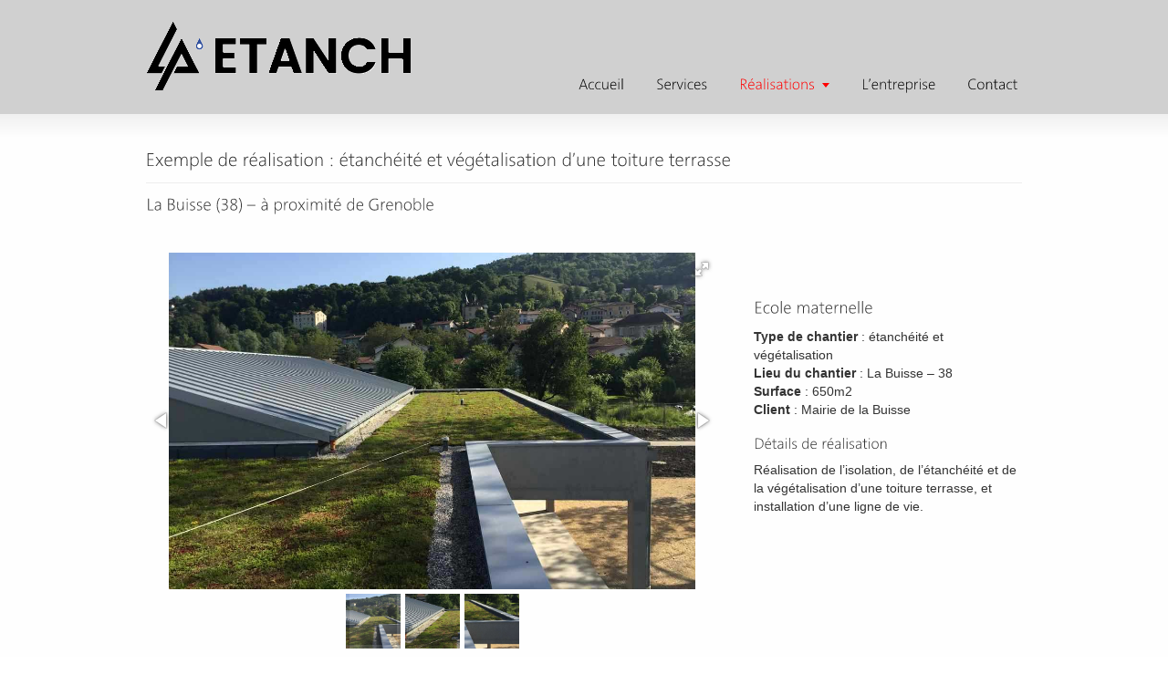

--- FILE ---
content_type: text/html; charset=UTF-8
request_url: http://www.lpetanch-etancheite-grenoble-38.fr/ecole-etancheisation-vegetalisation-toit-terrasse-lyon/
body_size: 7756
content:
<!DOCTYPE html>
<!--[if lt IE 7]>      <html class="no-js lt-ie9 lt-ie8 lt-ie7" lang="fr-FR"> <![endif]-->
<!--[if IE 7]>         <html class="no-js lt-ie9 lt-ie8" lang="fr-FR"> <![endif]-->
<!--[if IE 8]>         <html class="no-js lt-ie9" lang="fr-FR"> <![endif]-->
<!--[if gt IE 8]><!--> <html class="no-js" lang="fr-FR"> <!--<![endif]-->
<head>
<meta charset="UTF-8" />
<!--[if IE]>
<meta http-equiv="X-UA-Compatible" content="IE=edge,chrome=1" />
<![endif]-->
<meta name="viewport" content="width=device-width, minimum-scale=1.0, initial-scale=1.0, user-scalable=no" />
<link rel="apple-touch-icon" sizes="144x144" href="http://www.lpetanch-etancheite-grenoble-38.fr/wordpress/wp-content/themes/striking_r/images/apple-touch-icon.png" />
<link rel="apple-touch-icon-precomposed" sizes="144x144" href="http://www.lpetanch-etancheite-grenoble-38.fr/wordpress/wp-content/themes/striking_r/images/apple-touch-icon-precomposed.png" />
<!-- Feeds and Pingback -->
<link rel="profile" href="http://gmpg.org/xfn/11" />
<link rel="alternate" type="application/rss+xml" title="L P&#039;ETANCH RSS2 Feed" href="http://www.lpetanch-etancheite-grenoble-38.fr/feed/" />
<link rel="pingback" href="http://www.lpetanch-etancheite-grenoble-38.fr/wordpress/xmlrpc.php" />
<title>Ecole-etanchéité-végétalisation-toit-lyon | L P&#039;ETANCH</title>

<!-- All in One SEO Pack 2.3.9.2 by Michael Torbert of Semper Fi Web Design[1259,1302] -->
<meta name="description"  content="LP ETANCH réalise l'étanchéité, la végétalisation et l'aménagement de votre toit terrasse - de toute surface. Etudes et devis gratuits. Tél. 09 67 24 76 38" />

<link rel="canonical" href="http://www.lpetanch-etancheite-grenoble-38.fr/ecole-etancheisation-vegetalisation-toit-terrasse-lyon/" />
<!-- /all in one seo pack -->
<script type='text/javascript' src='http://www.lpetanch-etancheite-grenoble-38.fr/wordpress/wp-includes/js/jquery/jquery.js?ver=1.12.4'></script>
<script type='text/javascript' src='http://www.lpetanch-etancheite-grenoble-38.fr/wordpress/wp-includes/js/jquery/jquery-migrate.min.js?ver=1.4.1'></script>
<script type='text/javascript' src='http://www.lpetanch-etancheite-grenoble-38.fr/wordpress/wp-content/themes/striking_r/js/cufon-yui.js?ver=1.09i'></script>
<script type='text/javascript' src='http://www.lpetanch-etancheite-grenoble-38.fr/wordpress/wp-content/themes/striking_r/fonts/Segan_300.font.js?ver=4.8.27'></script>
<link rel='dns-prefetch' href='//s.w.org' />
<link rel="alternate" type="application/rss+xml" title="L P&#039;ETANCH &raquo; Flux" href="http://www.lpetanch-etancheite-grenoble-38.fr/feed/" />
<link rel="alternate" type="application/rss+xml" title="L P&#039;ETANCH &raquo; Flux des commentaires" href="http://www.lpetanch-etancheite-grenoble-38.fr/comments/feed/" />
		<script type="text/javascript">
			window._wpemojiSettings = {"baseUrl":"https:\/\/s.w.org\/images\/core\/emoji\/2.3\/72x72\/","ext":".png","svgUrl":"https:\/\/s.w.org\/images\/core\/emoji\/2.3\/svg\/","svgExt":".svg","source":{"concatemoji":"http:\/\/www.lpetanch-etancheite-grenoble-38.fr\/wordpress\/wp-includes\/js\/wp-emoji-release.min.js?ver=4.8.27"}};
			!function(t,a,e){var r,i,n,o=a.createElement("canvas"),l=o.getContext&&o.getContext("2d");function c(t){var e=a.createElement("script");e.src=t,e.defer=e.type="text/javascript",a.getElementsByTagName("head")[0].appendChild(e)}for(n=Array("flag","emoji4"),e.supports={everything:!0,everythingExceptFlag:!0},i=0;i<n.length;i++)e.supports[n[i]]=function(t){var e,a=String.fromCharCode;if(!l||!l.fillText)return!1;switch(l.clearRect(0,0,o.width,o.height),l.textBaseline="top",l.font="600 32px Arial",t){case"flag":return(l.fillText(a(55356,56826,55356,56819),0,0),e=o.toDataURL(),l.clearRect(0,0,o.width,o.height),l.fillText(a(55356,56826,8203,55356,56819),0,0),e===o.toDataURL())?!1:(l.clearRect(0,0,o.width,o.height),l.fillText(a(55356,57332,56128,56423,56128,56418,56128,56421,56128,56430,56128,56423,56128,56447),0,0),e=o.toDataURL(),l.clearRect(0,0,o.width,o.height),l.fillText(a(55356,57332,8203,56128,56423,8203,56128,56418,8203,56128,56421,8203,56128,56430,8203,56128,56423,8203,56128,56447),0,0),e!==o.toDataURL());case"emoji4":return l.fillText(a(55358,56794,8205,9794,65039),0,0),e=o.toDataURL(),l.clearRect(0,0,o.width,o.height),l.fillText(a(55358,56794,8203,9794,65039),0,0),e!==o.toDataURL()}return!1}(n[i]),e.supports.everything=e.supports.everything&&e.supports[n[i]],"flag"!==n[i]&&(e.supports.everythingExceptFlag=e.supports.everythingExceptFlag&&e.supports[n[i]]);e.supports.everythingExceptFlag=e.supports.everythingExceptFlag&&!e.supports.flag,e.DOMReady=!1,e.readyCallback=function(){e.DOMReady=!0},e.supports.everything||(r=function(){e.readyCallback()},a.addEventListener?(a.addEventListener("DOMContentLoaded",r,!1),t.addEventListener("load",r,!1)):(t.attachEvent("onload",r),a.attachEvent("onreadystatechange",function(){"complete"===a.readyState&&e.readyCallback()})),(r=e.source||{}).concatemoji?c(r.concatemoji):r.wpemoji&&r.twemoji&&(c(r.twemoji),c(r.wpemoji)))}(window,document,window._wpemojiSettings);
		</script>
		<style type="text/css">
img.wp-smiley,
img.emoji {
	display: inline !important;
	border: none !important;
	box-shadow: none !important;
	height: 1em !important;
	width: 1em !important;
	margin: 0 .07em !important;
	vertical-align: -0.1em !important;
	background: none !important;
	padding: 0 !important;
}
</style>
<link rel='stylesheet' id='form-manager-css-css'  href='http://www.lpetanch-etancheite-grenoble-38.fr/wordpress/wp-content/plugins/wordpress-form-manager/css/style.css?ver=4.8.27' type='text/css' media='all' />
<link rel='stylesheet' id='rs-plugin-settings-css'  href='http://www.lpetanch-etancheite-grenoble-38.fr/wordpress/wp-content/plugins/revslider/public/assets/css/settings.css?ver=5.2.6' type='text/css' media='all' />
<style id='rs-plugin-settings-inline-css' type='text/css'>
.tp-caption a{color:#ff7302;text-shadow:none;-webkit-transition:all 0.2s ease-out;-moz-transition:all 0.2s ease-out;-o-transition:all 0.2s ease-out;-ms-transition:all 0.2s ease-out}.tp-caption a:hover{color:#ffa902}.tp-caption a{color:#ff7302;text-shadow:none;-webkit-transition:all 0.2s ease-out;-moz-transition:all 0.2s ease-out;-o-transition:all 0.2s ease-out;-ms-transition:all 0.2s ease-out}.tp-caption a:hover{color:#ffa902}.tp-caption a{color:#ff7302;text-shadow:none;-webkit-transition:all 0.2s ease-out;-moz-transition:all 0.2s ease-out;-o-transition:all 0.2s ease-out;-ms-transition:all 0.2s ease-out}.tp-caption a:hover{color:#ffa902}.tp-caption a{color:#ff7302;text-shadow:none;-webkit-transition:all 0.2s ease-out;-moz-transition:all 0.2s ease-out;-o-transition:all 0.2s ease-out;-ms-transition:all 0.2s ease-out}.tp-caption a:hover{color:#ffa902}.tp-caption a{color:#ff7302;text-shadow:none;-webkit-transition:all 0.2s ease-out;-moz-transition:all 0.2s ease-out;-o-transition:all 0.2s ease-out;-ms-transition:all 0.2s ease-out}.tp-caption a:hover{color:#ffa902}.tp-caption a{color:#ff7302;text-shadow:none;-webkit-transition:all 0.2s ease-out;-moz-transition:all 0.2s ease-out;-o-transition:all 0.2s ease-out;-ms-transition:all 0.2s ease-out}.tp-caption a:hover{color:#ffa902}.tp-caption a{color:#ff7302;text-shadow:none;-webkit-transition:all 0.2s ease-out;-moz-transition:all 0.2s ease-out;-o-transition:all 0.2s ease-out;-ms-transition:all 0.2s ease-out}.tp-caption a:hover{color:#ffa902}.tp-caption a{color:#ff7302;text-shadow:none;-webkit-transition:all 0.2s ease-out;-moz-transition:all 0.2s ease-out;-o-transition:all 0.2s ease-out;-ms-transition:all 0.2s ease-out}.tp-caption a:hover{color:#ffa902}.tp-caption a{color:#ff7302;text-shadow:none;-webkit-transition:all 0.2s ease-out;-moz-transition:all 0.2s ease-out;-o-transition:all 0.2s ease-out;-ms-transition:all 0.2s ease-out}.tp-caption a:hover{color:#ffa902}.tp-caption a{color:#ff7302;text-shadow:none;-webkit-transition:all 0.2s ease-out;-moz-transition:all 0.2s ease-out;-o-transition:all 0.2s ease-out;-ms-transition:all 0.2s ease-out}.tp-caption a:hover{color:#ffa902}.tp-caption a{color:#ff7302;text-shadow:none;-webkit-transition:all 0.2s ease-out;-moz-transition:all 0.2s ease-out;-o-transition:all 0.2s ease-out;-ms-transition:all 0.2s ease-out}.tp-caption a:hover{color:#ffa902}.tp-caption a{color:#ff7302;text-shadow:none;-webkit-transition:all 0.2s ease-out;-moz-transition:all 0.2s ease-out;-o-transition:all 0.2s ease-out;-ms-transition:all 0.2s ease-out}.tp-caption a:hover{color:#ffa902}
</style>
<link rel='stylesheet' id='theme-style-css'  href='http://www.lpetanch-etancheite-grenoble-38.fr/wordpress/wp-content/themes/striking_r/css/screen.min.css?ver=4.8.27' type='text/css' media='all' />
<link rel='stylesheet' id='theme-icons-awesome-css'  href='http://www.lpetanch-etancheite-grenoble-38.fr/wordpress/wp-content/themes/striking_r/icons/awesome/css/font-awesome.min.css?ver=4.8.27' type='text/css' media='all' />
<link rel='stylesheet' id='theme-responsive-css'  href='http://www.lpetanch-etancheite-grenoble-38.fr/wordpress/wp-content/themes/striking_r/css/responsive.min.css?ver=4.8.27' type='text/css' media='all' />
<link rel='stylesheet' id='theme-skin-css'  href='http://www.lpetanch-etancheite-grenoble-38.fr/wordpress/wp-content/uploads/strikingr/skin.css?ver=1769881107' type='text/css' media='all' />
<script type='text/javascript'>
/* <![CDATA[ */
var fm_user_I18n = {"ajaxurl":"http:\/\/www.lpetanch-etancheite-grenoble-38.fr\/wordpress\/wp-admin\/admin-ajax.php"};
/* ]]> */
</script>
<script type='text/javascript' src='http://www.lpetanch-etancheite-grenoble-38.fr/wordpress/wp-content/plugins/wordpress-form-manager/js/userscripts.js?ver=4.8.27'></script>
<script type='text/javascript' src='http://www.lpetanch-etancheite-grenoble-38.fr/wordpress/wp-content/plugins/revslider/public/assets/js/jquery.themepunch.tools.min.js?ver=5.2.6'></script>
<script type='text/javascript' src='http://www.lpetanch-etancheite-grenoble-38.fr/wordpress/wp-content/plugins/revslider/public/assets/js/jquery.themepunch.revolution.min.js?ver=5.2.6'></script>
<script type='text/javascript' src='http://www.lpetanch-etancheite-grenoble-38.fr/wordpress/wp-content/themes/striking_r/js/jquery.fancybox.min.js?ver=2.1.5'></script>
<script type='text/javascript' src='http://www.lpetanch-etancheite-grenoble-38.fr/wordpress/wp-content/themes/striking_r/js/custom.combine.js?ver=4.8.27'></script>
<script type='text/javascript' src='http://www.lpetanch-etancheite-grenoble-38.fr/wordpress/wp-content/themes/striking_r/js/jquery-sticker.min.js?ver=0.6.5'></script>
<script type='text/javascript' src='http://www.lpetanch-etancheite-grenoble-38.fr/wordpress/wp-content/themes/striking_r/js/jquery.stickyheader.min.js?ver=1.0'></script>
<script type='text/javascript' src='http://www.lpetanch-etancheite-grenoble-38.fr/wordpress/wp-content/themes/striking_r/js/jquery.stickysidebar.min.js?ver=1.0'></script>
<link rel='https://api.w.org/' href='http://www.lpetanch-etancheite-grenoble-38.fr/wp-json/' />
<link rel="EditURI" type="application/rsd+xml" title="RSD" href="http://www.lpetanch-etancheite-grenoble-38.fr/wordpress/xmlrpc.php?rsd" />
<link rel="wlwmanifest" type="application/wlwmanifest+xml" href="http://www.lpetanch-etancheite-grenoble-38.fr/wordpress/wp-includes/wlwmanifest.xml" /> 
<meta name="generator" content="WordPress 4.8.27" />
<link rel='shortlink' href='http://www.lpetanch-etancheite-grenoble-38.fr/?p=544' />
<link rel="alternate" type="application/json+oembed" href="http://www.lpetanch-etancheite-grenoble-38.fr/wp-json/oembed/1.0/embed?url=http%3A%2F%2Fwww.lpetanch-etancheite-grenoble-38.fr%2Fecole-etancheisation-vegetalisation-toit-terrasse-lyon%2F" />
<link rel="alternate" type="text/xml+oembed" href="http://www.lpetanch-etancheite-grenoble-38.fr/wp-json/oembed/1.0/embed?url=http%3A%2F%2Fwww.lpetanch-etancheite-grenoble-38.fr%2Fecole-etancheisation-vegetalisation-toit-terrasse-lyon%2F&#038;format=xml" />
<script type='text/javascript'>
Cufon.replace("#site_name,#site_description,.kwick_title,.kwick_detail h3,#footer h3,#copyright,.dropcap1,.dropcap2,.dropcap3,.dropcap4,.carousel_title, .milestone_number, .milestone_subject, .process_step_title, .pie_progress, .progress-meter,.roundabout-title", {fontFamily : "Segan"}); 
Cufon.replace("#feature h1,#introduce,.slogan_text",{fontFamily : "Segan"});
Cufon.replace('.portfolio_title,h1,h2,h3,h4,h5,h6,#navigation a, .entry_title a', {
	hover: true,
	fontFamily : "Segan"
});

</script><script type="text/javascript">
var image_url='http://www.lpetanch-etancheite-grenoble-38.fr/wordpress/wp-content/themes/striking_r/images';
var theme_url='http://www.lpetanch-etancheite-grenoble-38.fr/wordpress/wp-content/themes/striking_r';
var responsve_image_resize=true;
var fancybox_options = {
	skin : 'theme',
	title_type : 'float',
	width : 800,
	height : 600,
	autoSize: true,
	autoWidth: false,
	autoHeight: false,
	fitToView : false,
	aspectRatio: false,
	arrows: true,
	closeBtn: true,
	closeClick: false,
	nextClick: false,
	autoPlay: false,
	playSpeed: 3000,
	preload: 3,
	loop: true,
	thumbnail : true,
	thumbnail_width : 50,
	thumbnail_height : 50,
	thumbnail_position: 'bottom'
};
var pie_progress_bar_color = "transparent",
	pie_progress_track_color = "#e5e5e5";
var gmap_api_key = "AIzaSyDmpudTKJe2TjoYn8310oCD7r4pWB93R0g";
var nav2select_indentString = "–";
var nav2select_defaultText = "Navigate to...";
var sticky_header_target = "768";
</script>
<script>
  (function(i,s,o,g,r,a,m){i['GoogleAnalyticsObject']=r;i[r]=i[r]||function(){
  (i[r].q=i[r].q||[]).push(arguments)},i[r].l=1*new Date();a=s.createElement(o),
  m=s.getElementsByTagName(o)[0];a.async=1;a.src=g;m.parentNode.insertBefore(a,m)
  })(window,document,'script','//www.google-analytics.com/analytics.js','ga');

  ga('create', 'UA-109414162-1', 'auto');
  ga('send', 'pageview');

</script>		<style type="text/css">.recentcomments a{display:inline !important;padding:0 !important;margin:0 !important;}</style>
		<meta name="generator" content="Powered by Slider Revolution 5.2.6 - responsive, Mobile-Friendly Slider Plugin for WordPress with comfortable drag and drop interface." />

<!--[if IE 6 ]>
	<link href="http://www.lpetanch-etancheite-grenoble-38.fr/wordpress/wp-content/themes/striking_r/css/ie6.css" media="screen" rel="stylesheet" type="text/css">
	<script type="text/javascript" src="http://www.lpetanch-etancheite-grenoble-38.fr/wordpress/wp-content/themes/striking_r/js/dd_belatedpng-min.js"></script>
	<script type="text/javascript" src="http://www.lpetanch-etancheite-grenoble-38.fr/wordpress/wp-content/themes/striking_r/js/ie6.js"></script>
<![endif]-->
<!--[if IE 7 ]>
<link href="http://www.lpetanch-etancheite-grenoble-38.fr/wordpress/wp-content/themes/striking_r/css/ie7.css" media="screen" rel="stylesheet" type="text/css">
<![endif]-->
<!--[if IE 8 ]>
<link href="http://www.lpetanch-etancheite-grenoble-38.fr/wordpress/wp-content/themes/striking_r/css/ie8.css" media="screen" rel="stylesheet" type="text/css">
<![endif]-->
<!--[if IE]>
	<script type="text/javascript" src="http://www.lpetanch-etancheite-grenoble-38.fr/wordpress/wp-content/themes/striking_r/js/html5shiv.js"></script>
<![endif]-->
<!-- Make IE8 and below responsive by adding CSS3 MediaQuery support -->
<!--[if lt IE 9]>
  <script type='text/javascript' src='http://www.lpetanch-etancheite-grenoble-38.fr/wordpress/wp-content/themes/striking_r/js/css3-mediaqueries.js'></script> 
<![endif]-->
</head>
<body class="page-template-default page page-id-544 scroll-to-top scroll-to-top-circle responsive has-shadow has-gradient  no-featured-header">
<div class="body-warp">
<header id="header">
	<div class="inner">
		<div id="logo"><a href="http://www.lpetanch-etancheite-grenoble-38.fr/"><img class="site-logo ie_png" width="290" height="76" src="http://www.lpetanch-etancheite-grenoble-38.fr/wordpress/wp-content/uploads/2017/09/Logo-simple-etancheite-290.png" alt="L P&#039;ETANCH"/></a></div><div id="top_area"><script src='https://www.google.com/recaptcha/api.js'></script></div>		<nav id="navigation" class="jqueryslidemenu"><ul id="menu-menu-horizontal" class="menu"><li id="menu-item-444" class="menu-item menu-item-type-post_type menu-item-object-page menu-item-home menu-item-444"><a href="http://www.lpetanch-etancheite-grenoble-38.fr/">Accueil</a></li>
<li id="menu-item-797" class="menu-item menu-item-type-post_type menu-item-object-page menu-item-797"><a href="http://www.lpetanch-etancheite-grenoble-38.fr/services-vegetalisation-etancheisation-amenagement-toit-terrasse/">Services</a></li>
<li id="menu-item-456" class="menu-item menu-item-type-post_type menu-item-object-page current-menu-ancestor current-menu-parent current_page_parent current_page_ancestor menu-item-has-children menu-item-456 has-children"><a href="http://www.lpetanch-etancheite-grenoble-38.fr/realisations/">Réalisations</a>
<ul  class="sub-menu">
	<li id="menu-item-472" class="menu-item menu-item-type-post_type menu-item-object-page menu-item-472"><a href="http://www.lpetanch-etancheite-grenoble-38.fr/etancheite-toiture-terrasse-vegetalisation-lanterneaux-lyon/">Base de loisirs</a></li>
	<li id="menu-item-579" class="menu-item menu-item-type-post_type menu-item-object-page menu-item-579"><a href="http://www.lpetanch-etancheite-grenoble-38.fr/parking-opac-garage-etancheisation-toit-isere/">Parking OPAC</a></li>
	<li id="menu-item-473" class="menu-item menu-item-type-post_type menu-item-object-page menu-item-473"><a href="http://www.lpetanch-etancheite-grenoble-38.fr/etancheisation-dalles-garage-toit-grenoble/">Garage Champfleuri</a></li>
	<li id="menu-item-578" class="menu-item menu-item-type-post_type menu-item-object-page menu-item-578"><a href="http://www.lpetanch-etancheite-grenoble-38.fr/protection-terrasse-etancheisation-maison-grenoble/">Maison à La Tronche</a></li>
	<li id="menu-item-474" class="menu-item menu-item-type-post_type menu-item-object-page menu-item-474"><a href="http://www.lpetanch-etancheite-grenoble-38.fr/club-tennis-isolation-etancheite-vegetalisation-grenoble/">Club house</a></li>
	<li id="menu-item-576" class="menu-item menu-item-type-post_type menu-item-object-page menu-item-576"><a href="http://www.lpetanch-etancheite-grenoble-38.fr/laboratoire-lpsc-pose-garde-corps-etancheisation-isere/">Laboratoire LPSC</a></li>
	<li id="menu-item-577" class="menu-item menu-item-type-post_type menu-item-object-page menu-item-577"><a href="http://www.lpetanch-etancheite-grenoble-38.fr/maison-meylan-etancheisation-et-vegetalisation-isere/">Maison à Meylan</a></li>
	<li id="menu-item-581" class="menu-item menu-item-type-post_type menu-item-object-page menu-item-581"><a href="http://www.lpetanch-etancheite-grenoble-38.fr/etancheisation-vegetalisation-toiture-terrasse-espace-associatif-chambery/">Espace associatif</a></li>
	<li id="menu-item-580" class="menu-item menu-item-type-post_type menu-item-object-page menu-item-580"><a href="http://www.lpetanch-etancheite-grenoble-38.fr/etancheisation-vefetalisation-vegetale-reservoir-grenoble/">Réservoir d’eau – Crolles</a></li>
	<li id="menu-item-582" class="menu-item menu-item-type-post_type menu-item-object-page menu-item-582"><a href="http://www.lpetanch-etancheite-grenoble-38.fr/sdis-etancheite-sur-support-bois-valence/">Caserne des pompiers</a></li>
	<li id="menu-item-583" class="menu-item menu-item-type-post_type menu-item-object-page menu-item-583"><a href="http://www.lpetanch-etancheite-grenoble-38.fr/lycee-etancheite-toiture-terrasse-vegetalisation-grenoble/">Lycée PGDG</a></li>
	<li id="menu-item-584" class="menu-item menu-item-type-post_type menu-item-object-page menu-item-584"><a href="http://www.lpetanch-etancheite-grenoble-38.fr/tresor-public-etancheisation-pose-garde-corps-toiture-terrasse/">Trésor Public</a></li>
	<li id="menu-item-585" class="menu-item menu-item-type-post_type menu-item-object-page current-menu-item page_item page-item-544 current_page_item menu-item-585"><a href="http://www.lpetanch-etancheite-grenoble-38.fr/ecole-etancheisation-vegetalisation-toit-terrasse-lyon/">Ecole de La Buisse</a></li>
</ul>
</li>
<li id="menu-item-68" class="menu-item menu-item-type-post_type menu-item-object-page menu-item-68"><a href="http://www.lpetanch-etancheite-grenoble-38.fr/lentreprise-grenoble-lyon-etancheisation-isolation/">L&rsquo;entreprise</a></li>
<li id="menu-item-36" class="menu-item menu-item-type-post_type menu-item-object-page menu-item-36"><a href="http://www.lpetanch-etancheite-grenoble-38.fr/contact/">Contact</a></li>
</ul></nav>	</div>
</header>
<div id="page">
	<div class="inner ">
				<div id="main">
			<div class="entry content entry-content type-page">
	<link rel='stylesheet' id='mediaelementjs-styles-css'  href='http://www.lpetanch-etancheite-grenoble-38.fr/wordpress/wp-content/themes/striking_r/mediaelement/mediaelementplayer.css?ver=4.8.27' type='text/css' media='all' />
<script type='text/javascript' src='http://www.lpetanch-etancheite-grenoble-38.fr/wordpress/wp-content/themes/striking_r/mediaelement/mediaelement-and-player.js?ver=2.11.3'></script>
<h1>Exemple de réalisation : étanchéité et végétalisation d&rsquo;une toiture terrasse</h1>
<div class="divider" style="padding-top:1px;margin-bottom:15px"></div>
<h2>La Buisse (38) &#8211; à proximité de Grenoble</h2>
<div class="divider" style="border-color:transparent;padding-top:10px;margin-bottom:20px"></div>
<div class="two_third"><div class="slide-shortcode-wrap " ><div id="fotorama723d3a67e4e82433e3e34a8c3860738b" class="fotorama" data-width="100%" data-auto="false" data-width="629" data-height="" data-minheight="151" data-maxheight="601" data-ratio="1.7" data-nav="thumbs" data-navposition="bottom" data-thumbwidth="60" data-thumbheight="60" data-thumbmargin="5" data-thumbborderwidth="4" data-allowfullscreen="true" data-fit="scaledown" data-transition="slide" data-transitionduration="500" data-captions="false" data-captionposition="bottomleft" data-captionfullwidth="false" data-fotorama_caption_bg="" data-fotorama_caption_text="" data-loop="true" data-autoplay="false" data-stopautoplayontouch="true" data-keyboard="false" data-arrows="true" data-click="true" data-swipe="true" data-trackpad="true" data-shuffle="false" data-direction="ltr" data-shadows="true" data-class=""><img src="http://www.lpetanch-etancheite-grenoble-38.fr/wordpress/wp-content/uploads/2017/04/etancheite-toiture-terrasse-vegetalisee-ligne-de-vie-38-isere.jpg" title="" alt="" data-caption="" /><img src="http://www.lpetanch-etancheite-grenoble-38.fr/wordpress/wp-content/uploads/2017/04/IMG_0558.jpg" title="" alt="" data-caption="" /><img src="http://www.lpetanch-etancheite-grenoble-38.fr/wordpress/wp-content/uploads/2017/04/IMG_0558000.jpg" title="" alt="" data-caption="" /></div>
<style>
#fotorama723d3a67e4e82433e3e34a8c3860738b.fotorama .fotorama__caption {
	bottom:0;text-align:left;
}
#fotorama723d3a67e4e82433e3e34a8c3860738b img {
	max-width: 629px;}
}
</style></div> </p></div>
<div class="one_third last"><div class="divider" style="border-color:transparent;padding-top:1px;margin-bottom:50px"></div> </p>
<h2>Ecole maternelle</h2>
<p><strong>Type de chantier</strong> : étanchéité et végétalisation<br />
<strong>Lieu du chantier</strong> : La Buisse &#8211; 38<br />
<strong>Surface</strong> : 650m2<br />
<strong>Client</strong> : Mairie de la Buisse</p>
<h3>Détails de réalisation</h3>
<p>Réalisation de l&rsquo;isolation, de l&rsquo;étanchéité et de la végétalisation d&rsquo;une toiture terrasse, et installation d&rsquo;une ligne de vie.<br /></div><div class="clearboth"></div>
<div class="divider" style="border-color:transparent;padding-top:10px;margin-bottom:5px"></div> </p>
<h2>Autres réalisations</h2>
<div class="divider" style="padding-top:1px;margin-bottom:10px"></div>
<section class="portfolios"><div class="portfolio_wrap"><ul class="portfolio_five_columns portfolio_container"><li class="portfolio_item portfolio_with_image hentry" data-id="639" data-type="link" data-cat="realisations-page"><div class="image_styled portfolio_image"><div class="image_frame effect-icon" style="height:122px"><div class="image_shadow_wrap"><a class="image_icon_link" target="_self"  title="Garage Champfleuri" href="http://www.lpetanch-etancheite-grenoble-38.fr/etancheisation-dalles-garage-toit-grenoble/"><img width="170" height="120" src="http://www.lpetanch-etancheite-grenoble-38.fr/wordpress/wp-content/uploads/strikingr/images/507_entreprise-etancheite-toiture-terrasse-garage-grenoble-38-170x120.jpg" data-thumbnail="507" title="Garage Champfleuri" alt="Garage Champfleuri" /></a></div></div></div><div class="portfolio_details"><div class="portfolio_title entry-title">Garage Champfleuri</div><div class="portfolio_desc entry-content"></div><div class="portfolio_more_button"><a href="http://www.lpetanch-etancheite-grenoble-38.fr/etancheisation-dalles-garage-toit-grenoble/" target="_self"><span>En savoir plus »</span></a></div></div></li><li class="portfolio_item portfolio_with_image hentry" data-id="643" data-type="link" data-cat="realisations-page"><div class="image_styled portfolio_image"><div class="image_frame effect-icon" style="height:122px"><div class="image_shadow_wrap"><a class="image_icon_link" target="_self"  title="Maison à La Tronche" href="http://www.lpetanch-etancheite-grenoble-38.fr/protection-terrasse-etancheisation-maison-grenoble/"><img width="170" height="120" src="http://www.lpetanch-etancheite-grenoble-38.fr/wordpress/wp-content/uploads/strikingr/images/693_nouvelle-170x120.jpg" data-thumbnail="693" title="Maison à La Tronche" alt="Maison à La Tronche" /></a></div></div></div><div class="portfolio_details"><div class="portfolio_title entry-title">Maison à La Tronche</div><div class="portfolio_desc entry-content"></div><div class="portfolio_more_button"><a href="http://www.lpetanch-etancheite-grenoble-38.fr/protection-terrasse-etancheisation-maison-grenoble/" target="_self"><span>En savoir plus »</span></a></div></div></li><li class="portfolio_item portfolio_with_image hentry" data-id="647" data-type="link" data-cat="realisations-page"><div class="image_styled portfolio_image"><div class="image_frame effect-icon" style="height:122px"><div class="image_shadow_wrap"><a class="image_icon_link" target="_self"  title="Club house" href="http://www.lpetanch-etancheite-grenoble-38.fr/club-tennis-isolation-etancheite-vegetalisation-grenoble/"><img width="170" height="120" src="http://www.lpetanch-etancheite-grenoble-38.fr/wordpress/wp-content/uploads/strikingr/images/477_entreprise-etancheite-toiture-terrasse-inaccessible-vegetalisee-isere-38-170x120.jpg" data-thumbnail="477" title="Club house" alt="Club house" /></a></div></div></div><div class="portfolio_details"><div class="portfolio_title entry-title">Club house</div><div class="portfolio_desc entry-content"></div><div class="portfolio_more_button"><a href="http://www.lpetanch-etancheite-grenoble-38.fr/club-tennis-isolation-etancheite-vegetalisation-grenoble/" target="_self"><span>En savoir plus »</span></a></div></div></li><li class="portfolio_item portfolio_with_image hentry" data-id="649" data-type="link" data-cat="realisations-page"><div class="image_styled portfolio_image"><div class="image_frame effect-icon" style="height:122px"><div class="image_shadow_wrap"><a class="image_icon_link" target="_self"  title="Laboratoire LPSC" href="http://www.lpetanch-etancheite-grenoble-38.fr/laboratoire-lpsc-pose-garde-corps-etancheisation-isere/"><img width="170" height="120" src="http://www.lpetanch-etancheite-grenoble-38.fr/wordpress/wp-content/uploads/strikingr/images/538_entreprise-refection-terrasse-inaccessible-etancheite-protection-garde-corps-echelle-isere-170x120.jpg" data-thumbnail="538" title="Laboratoire LPSC" alt="Laboratoire LPSC" /></a></div></div></div><div class="portfolio_details"><div class="portfolio_title entry-title">Laboratoire LPSC</div><div class="portfolio_desc entry-content"></div><div class="portfolio_more_button"><a href="http://www.lpetanch-etancheite-grenoble-38.fr/laboratoire-lpsc-pose-garde-corps-etancheisation-isere/" target="_self"><span>En savoir plus »</span></a></div></div></li><li class="portfolio_item portfolio_with_image hentry" data-id="652" data-type="link" data-cat="realisations-page"><div class="image_styled portfolio_image"><div class="image_frame effect-icon" style="height:122px"><div class="image_shadow_wrap"><a class="image_icon_link" target="_self"  title="Maison à Meylan" href="http://www.lpetanch-etancheite-grenoble-38.fr/maison-meylan-etancheisation-et-vegetalisation-isere/"><img width="170" height="120" src="http://www.lpetanch-etancheite-grenoble-38.fr/wordpress/wp-content/uploads/strikingr/images/591_entreprise-etancheite-toiture-terrasse-vegetalisee-meylan-puit-de-lumiere-170x120.jpg" data-thumbnail="591" title="Maison à Meylan" alt="Maison à Meylan" /></a></div></div></div><div class="portfolio_details"><div class="portfolio_title entry-title">Maison à Meylan</div><div class="portfolio_desc entry-content"></div><div class="portfolio_more_button"><a href="http://www.lpetanch-etancheite-grenoble-38.fr/maison-meylan-etancheisation-et-vegetalisation-isere/" target="_self"><span>En savoir plus »</span></a></div></div></li><li class="portfolio_item portfolio_with_image hentry" data-id="654" data-type="link" data-cat="realisations-page"><div class="image_styled portfolio_image"><div class="image_frame effect-icon" style="height:122px"><div class="image_shadow_wrap"><a class="image_icon_link" target="_self"  title="Espace associatif" href="http://www.lpetanch-etancheite-grenoble-38.fr/etancheisation-vegetalisation-toiture-terrasse-espace-associatif-chambery/"><img width="170" height="120" src="http://www.lpetanch-etancheite-grenoble-38.fr/wordpress/wp-content/uploads/strikingr/images/694_nouvelle-1-170x120.jpg" data-thumbnail="694" title="Espace associatif" alt="Espace associatif" /></a></div></div></div><div class="portfolio_details"><div class="portfolio_title entry-title">Espace associatif</div><div class="portfolio_desc entry-content"></div><div class="portfolio_more_button"><a href="http://www.lpetanch-etancheite-grenoble-38.fr/etancheisation-vegetalisation-toiture-terrasse-espace-associatif-chambery/" target="_self"><span>En savoir plus »</span></a></div></div></li><li class="portfolio_item portfolio_with_image hentry" data-id="657" data-type="link" data-cat="realisations-page"><div class="image_styled portfolio_image"><div class="image_frame effect-icon" style="height:122px"><div class="image_shadow_wrap"><a class="image_icon_link" target="_self"  title="Réservoir d&rsquo;eau &#8211; Crolles" href="http://www.lpetanch-etancheite-grenoble-38.fr/etancheisation-vefetalisation-vegetale-reservoir-grenoble/"><img width="170" height="120" src="http://www.lpetanch-etancheite-grenoble-38.fr/wordpress/wp-content/uploads/strikingr/images/695_nouvelle-2-170x120.jpg" data-thumbnail="695" title="Réservoir d&rsquo;eau &#8211; Crolles" alt="Réservoir d&rsquo;eau &#8211; Crolles" /></a></div></div></div><div class="portfolio_details"><div class="portfolio_title entry-title">Réservoir d&rsquo;eau &#8211; Crolles</div><div class="portfolio_desc entry-content"></div><div class="portfolio_more_button"><a href="http://www.lpetanch-etancheite-grenoble-38.fr/etancheisation-vefetalisation-vegetale-reservoir-grenoble/" target="_self"><span>En savoir plus »</span></a></div></div></li><li class="portfolio_item portfolio_with_image hentry" data-id="659" data-type="link" data-cat="realisations-page"><div class="image_styled portfolio_image"><div class="image_frame effect-icon" style="height:122px"><div class="image_shadow_wrap"><a class="image_icon_link" target="_self"  title="Caserne des pompiers" href="http://www.lpetanch-etancheite-grenoble-38.fr/sdis-etancheite-sur-support-bois-valence/"><img width="170" height="120" src="http://www.lpetanch-etancheite-grenoble-38.fr/wordpress/wp-content/uploads/strikingr/images/503_artisan-protection-humidite-toiture-terrasse-grenoble-170x120.jpg" data-thumbnail="503" title="Caserne des pompiers" alt="Caserne des pompiers" /></a></div></div></div><div class="portfolio_details"><div class="portfolio_title entry-title">Caserne des pompiers</div><div class="portfolio_desc entry-content"></div><div class="portfolio_more_button"><a href="http://www.lpetanch-etancheite-grenoble-38.fr/sdis-etancheite-sur-support-bois-valence/" target="_self"><span>En savoir plus »</span></a></div></div></li><li class="portfolio_item portfolio_with_image hentry" data-id="662" data-type="link" data-cat="realisations-page"><div class="image_styled portfolio_image"><div class="image_frame effect-icon" style="height:122px"><div class="image_shadow_wrap"><a class="image_icon_link" target="_self"  title="Lycée PGDG" href="http://www.lpetanch-etancheite-grenoble-38.fr/lycee-etancheite-toiture-terrasse-vegetalisation-grenoble/"><img width="170" height="120" src="http://www.lpetanch-etancheite-grenoble-38.fr/wordpress/wp-content/uploads/strikingr/images/525_entreprise-vegetalisation-jardin-suspendu-grenoble-toiture-terrasse-isere-38-170x120.jpg" data-thumbnail="525" title="Lycée PGDG" alt="Lycée PGDG" /></a></div></div></div><div class="portfolio_details"><div class="portfolio_title entry-title">Lycée PGDG</div><div class="portfolio_desc entry-content"></div><div class="portfolio_more_button"><a href="http://www.lpetanch-etancheite-grenoble-38.fr/lycee-etancheite-toiture-terrasse-vegetalisation-grenoble/" target="_self"><span>En savoir plus »</span></a></div></div></li><li class="portfolio_item portfolio_with_image hentry" data-id="665" data-type="link" data-cat="realisations-page"><div class="image_styled portfolio_image"><div class="image_frame effect-icon" style="height:122px"><div class="image_shadow_wrap"><a class="image_icon_link" target="_self"  title="Trésor Public" href="http://www.lpetanch-etancheite-grenoble-38.fr/tresor-public-etancheisation-pose-garde-corps-toiture-terrasse/"><img width="170" height="120" src="http://www.lpetanch-etancheite-grenoble-38.fr/wordpress/wp-content/uploads/strikingr/images/494_entreprise-etancheite-toiture-terrasse-garde-corps-grenoble-1-170x120.jpg" data-thumbnail="494" title="Trésor Public" alt="Trésor Public" /></a></div></div></div><div class="portfolio_details"><div class="portfolio_title entry-title">Trésor Public</div><div class="portfolio_desc entry-content"></div><div class="portfolio_more_button"><a href="http://www.lpetanch-etancheite-grenoble-38.fr/tresor-public-etancheisation-pose-garde-corps-toiture-terrasse/" target="_self"><span>En savoir plus »</span></a></div></div></li><li class="portfolio_item portfolio_with_image hentry" data-id="667" data-type="link" data-cat="realisations-page"><div class="image_styled portfolio_image"><div class="image_frame effect-icon" style="height:122px"><div class="image_shadow_wrap"><a class="image_icon_link" target="_self"  title="Ecole de la Buisse" href="http://www.lpetanch-etancheite-grenoble-38.fr/ecole-etancheisation-vegetalisation-toit-terrasse-lyon/"><img width="170" height="120" src="http://www.lpetanch-etancheite-grenoble-38.fr/wordpress/wp-content/uploads/strikingr/images/515_etancheite-toiture-terrasse-vegetalisee-ligne-de-vie-38-isere-170x120.jpg" data-thumbnail="515" title="Ecole de la Buisse" alt="Ecole de la Buisse" /></a></div></div></div><div class="portfolio_details"><div class="portfolio_title entry-title">Ecole de la Buisse</div><div class="portfolio_desc entry-content"></div><div class="portfolio_more_button"><a href="http://www.lpetanch-etancheite-grenoble-38.fr/ecole-etancheisation-vegetalisation-toit-terrasse-lyon/" target="_self"><span>En savoir plus »</span></a></div></div></li><li class="portfolio_item portfolio_with_image hentry" data-id="711" data-type="link" data-cat="realisations-page"><div class="image_styled portfolio_image"><div class="image_frame effect-icon" style="height:122px"><div class="image_shadow_wrap"><a class="image_icon_link" target="_self"  title="Base de loisirs" href="http://www.lpetanch-etancheite-grenoble-38.fr/etancheite-toiture-terrasse-vegetalisation-lanterneaux-lyon/"><img width="170" height="120" src="http://www.lpetanch-etancheite-grenoble-38.fr/wordpress/wp-content/uploads/strikingr/images/496_423-Copie-2-170x120.jpg" data-thumbnail="496" title="Base de loisirs" alt="Base de loisirs" /></a></div></div></div><div class="portfolio_details"><div class="portfolio_title entry-title">Base de loisirs</div><div class="portfolio_desc entry-content"></div><div class="portfolio_more_button"><a href="http://www.lpetanch-etancheite-grenoble-38.fr/etancheite-toiture-terrasse-vegetalisation-lanterneaux-lyon/" target="_self"><span>En savoir plus »</span></a></div></div></li><li class="portfolio_item portfolio_with_image hentry" data-id="726" data-type="link" data-cat="realisations-page"><div class="image_styled portfolio_image"><div class="image_frame effect-icon" style="height:122px"><div class="image_shadow_wrap"><a class="image_icon_link" target="_self"  title="Parking OPAC" href="http://www.lpetanch-etancheite-grenoble-38.fr/parking-opac-garage-etancheisation-toit-isere/"><img width="170" height="120" src="http://www.lpetanch-etancheite-grenoble-38.fr/wordpress/wp-content/uploads/strikingr/images/543_entreprise-etancheite-grenoble-terrasse-toiture-revetement-isere-38-170x120.jpg" data-thumbnail="543" title="Parking OPAC" alt="Parking OPAC" /></a></div></div></div><div class="portfolio_details"><div class="portfolio_title entry-title">Parking OPAC</div><div class="portfolio_desc entry-content"></div><div class="portfolio_more_button"><a href="http://www.lpetanch-etancheite-grenoble-38.fr/parking-opac-garage-etancheisation-toit-isere/" target="_self"><span>En savoir plus »</span></a></div></div></li></ul></div></section>
			<div class="clearboth"></div>
</div>			<div class="clearboth"></div>
		</div>
				<div class="clearboth"></div>
	</div>
</div>
<footer id="footer">
	<div id="footer_shadow"></div>
	<div class="inner">
			<div id="footer_widget_area_one" class="one_third"><section id="linkcat-27" class="widget widget_links"><h3 class="widgettitle">Partenaires</h3>
	<ul class='xoxo blogroll'>
<li><a href="http://www.ecodis-maintenance.fr/" title=" &#8211; Désenfumage">Ecodis</a>
 &#8211; Désenfumage</li>
<li><a href="https://www.ecovegetal.com/" title="&#8211; Végétalisation" target="_blank">Ecovégétal</a>
&#8211; Végétalisation</li>
<li><a href="http://www.meple.com/" title="&#8211; Etanchéité">Meple</a>
&#8211; Etanchéité</li>
<li><a href="http://www.siplast.fr/" title="&#8211; Etanchéité" target="_blank">Siplast</a>
&#8211; Etanchéité</li>

	</ul>
</section>
</div>
			<div id="footer_widget_area_two" class="one_third"><section id="linkcat-28" class="widget widget_links"><h3 class="widgettitle">Fournisseurs</h3>
	<ul class='xoxo blogroll'>
<li><a href="http://www.infocom-sarl.com" title=" &#8211; Création de sites Internet" target="_blank">Infocom</a>
 &#8211; Création de sites Internet</li>
<li><a href="https://www.samse.fr/" title="&#8211; Matériaux de construction" target="_blank">Samse</a>
&#8211; Matériaux de construction</li>

	</ul>
</section>
</div>
			<div id="footer_widget_area_three" class="one_third last"><section id="linkcat-30" class="widget widget_links"><h3 class="widgettitle">Réseau</h3>
	<ul class='xoxo blogroll'>
<li><a href="http://www.alfa-s-menuiserie-spa.fr/" title="&#8211; Menuiseries" target="_blank">Alfa s</a>
&#8211; Menuiseries</li>
<li><a href="http://www.durand-charpentier-trieves.fr/" title="&#8211; Charpente couverture" target="_blank">Durand Charpentes</a>
&#8211; Charpente couverture</li>
<li><a href="http://www.str-renovation-appartement-grenoble.fr/" title="&#8211; Rénovation d&rsquo;appartements">Str Travaux et rénovation</a>
&#8211; Rénovation d&rsquo;appartements</li>
<li><a href="http://www.olivier-taillefer-renovation-immobiliere.fr/" title="&#8211; Rénovation immobilière" target="_blank">Taillefer rénovation</a>
&#8211; Rénovation immobilière</li>

	</ul>
</section>
<section id="custom_html-2" class="widget_text widget widget_custom_html"><div class="textwidget custom-html-widget"><a href="https://www.meilleur-artisan.com/france/rhone-alpes/isere/poisat/diagnostic.html" title="Annuaire Traitement, diagnostic à POISAT"><img src="https://www.meilleur-artisan.com/images/artisan-logo.jpg" alt="Traitement, diagnostic POISAT"></a></div></section></div>
		<div class="clearboth"></div>
	</div>
	<div id="footer_bottom">
		<div class="inner">			
<nav id="footer_menu" class="menu-menu-du-bas-container"><ul id="menu-menu-du-bas" class="menu"><li id="menu-item-38" class="menu-item menu-item-type-post_type menu-item-object-page menu-item-38"><a href="http://www.lpetanch-etancheite-grenoble-38.fr/mentions-legales/">Mentions légales</a></li>
<li id="menu-item-39" class="menu-item menu-item-type-post_type menu-item-object-page menu-item-39"><a href="http://www.lpetanch-etancheite-grenoble-38.fr/contact/">Contact</a></li>
</ul></nav>			<div id="copyright">Copyright © 2017 LP'etanch.fr. Tous droits réservés</div>
			<div class="clearboth"></div>
		</div>
	</div>
</footer>
<link rel='stylesheet' id='fotorama-css-css'  href='http://www.lpetanch-etancheite-grenoble-38.fr/wordpress/wp-content/themes/striking_r/css/slideshow-fotorama.css?ver=4.8.27' type='text/css' media='all' />
<script type='text/javascript' src='http://www.lpetanch-etancheite-grenoble-38.fr/wordpress/wp-includes/js/comment-reply.min.js?ver=4.8.27'></script>
<script type='text/javascript' src='http://www.lpetanch-etancheite-grenoble-38.fr/wordpress/wp-includes/js/wp-embed.min.js?ver=4.8.27'></script>
<script type='text/javascript' src='http://www.lpetanch-etancheite-grenoble-38.fr/wordpress/wp-content/themes/striking_r/js/fotorama/fotorama.min.js?ver=4.8.27'></script>
<script type='text/javascript' src='http://www.lpetanch-etancheite-grenoble-38.fr/wordpress/wp-content/themes/striking_r/js/fotoramaSliderInit.min.js?ver=4.8.27'></script>
</div>
<script type='text/javascript'>Cufon.now();if(typeof jQuery != 'undefined'){
if(jQuery.browser.msie && parseInt(jQuery.browser.version, 10)==8){
	jQuery(".jqueryslidemenu ul li ul").css({display:'block', visibility:'hidden'});
}
}
</script></body>
</html>

--- FILE ---
content_type: text/css
request_url: http://www.lpetanch-etancheite-grenoble-38.fr/wordpress/wp-content/uploads/strikingr/skin.css?ver=1769881107
body_size: 3576
content:
body {
	font-family: Arial,Helvetica,Garuda,sans-serif;
	line-height: 20px;
	background-image: url('http://www.lpetanch-etancheite-grenoble-38.fr/wordpress/wp-content/uploads/2013/01/Image1.png');
	background-repeat: repeat-y;
	background-position: center top;
	background-attachment: scroll;
	-webkit-background-size: 100% auto;
	-moz-background-size: 100% auto;
	-o-background-size: 100% auto;
	background-size: 100% auto;
}



#header .inner {
	height: 125px;
}
#header {	background-color: #d0d0d0;	background-image: url('');
	background-repeat: no-repeat;
	background-position: center top;
	background-attachment: scroll;
	-webkit-background-size: 100% auto;
	-moz-background-size: 100% auto;
	-o-background-size: 100% auto;
	background-size: 100% auto;
}
::selection {	color: #ffffff;	background: transparent;}
::-moz-selection {	color: #ffffff;	background: transparent;}
::-webkit-selection {	color: #ffffff;	background: transparent;}
#site_name {	color: #444444;	font-size: 40px;
}
#site_description {	color: #444444;	font-size: 11px;
}
#logo, #logo_text {
	bottom: 20px;
}
#navigation .menu > li.hover > a,
#navigation .menu > li.hover > a:active,
#navigation .menu > li.hover > a:visited,
#navigation .menu > li.hover > a > i {	color: #ff0000;}
#navigation .menu > li.current-menu-item > a,
#navigation .menu > li.current-menu-item > a:visited,
#navigation .menu > li.current-menu_item > a,
#navigation .menu > li.current-menu_item > a:visited,
#navigation .menu > li.current-menu-ancestor > a,
#navigation .menu > li.current-menu-ancestor > a:visited,
#navigation .menu > li.current_page_item > a,
#navigation .menu > li.current_page_item > a:visited,
#navigation .menu > li.current_page_ancestor > a,
#navigation .menu > li.current_page_ancestor > a:visited,
#navigation .menu > li.current-page-item > a ,
#navigation .menu > li.current-page-item > a:visited,
#navigation .menu > li.current-page-ancestor > a,
#navigation .menu > li.current-page-ancestor > a:visited,
#navigation .menu > li.current-menu-item > a > i,
#navigation .menu > li.current-menu-ancestor > a > i,
#navigation .menu > li.current_page_item > a > i,
#navigation .menu > li.current_page_ancestor > a > i,
#navigation .menu > li.current-page-item > a > i,
#navigation .menu > li.current-page-ancestor > a > i {	color: #ff0000;}#navigation > ul > li {
	height: 60px;
}
#navigation > ul > li > a {
	height:auto;
	line-height: 100%;
	padding: 10px 15px;
	margin: 10px 5px 0 0;
	-webkit-border-radius: 5px;
	-moz-border-radius: 5px;
	border-radius: 5px;
}#navigation > ul > li.has-children > a:after {
	content: ' ';
	display: inline-block;
	width: 0;
	height: 0;
	margin-left: 0.5em;
	border-left: 4px solid transparent;
	border-right: 4px solid transparent;
	border-top: 5px solid;	border-top-color: #000000;	border-bottom: 2px solid transparent;
}
#navigation > ul > li.has-children.current-menu-item > a:after,
#navigation > ul > li.has-children.current-menu-ancestor > a:after,
#navigation > ul > li.has-children.current-page-item > a:after,
#navigation > ul > li.has-children.current-page-ancestor > a:after,
#navigation > ul > li.has-children.current_page_item > a:after,
#navigation > ul > li.has-children.current_page_ancestor > a:after,
#navigation > ul > li.has-children.current_page_parent > a:after {	border-top-color: #ff0000;}
#navigation > ul > li.has-children.hover > a:after {	border-top-color: #ff0000;}#navigation ul ul .has-children > a:after {
	content: ' ';
	display: inline-block;
	width: 0;
	height: 0;
	float: right;
	margin-top: 6px;
	border-top: 5px solid transparent;
	border-bottom: 5px solid transparent;
	border-left: 5px solid;	border-left-color: #000000;}
#navigation ul ul li.has-children.current-menu-item > a:after,
#navigation ul ul li.has-children.current-menu-ancestor > a:after,
#navigation ul ul li.has-children.current-page-item > a:after,
#navigation ul ul li.has-children.current-page-ancestor > a:after
#navigation ul ul li.has-children.current_page_item > a:after,
#navigation ul ul li.has-children.current_page_ancestor > a:after ,
#navigation ul ul li.has-children.current_page_parent > a:after {	border-left-color: #000000;}
#navigation ul ul li.has-children a:hover:after {	border-left-color: #000000;}
#navigation .menu > li > a, #navigation .menu > li > a:visited {
	font-size: 16px;	background-color: transparent;	color: #000000;}
#navigation .menu > li > a > i {	color: #000000;}
#navigation ul li.hover ul li a, #navigation ul ul li a, #navigation ul ul li a:visited {
	font-size: 14px;	color: #000000;}
#navigation ul li ul {	background-color: #fcfcfc;}
#navigation .sub-menu .current-menu-item > a,
#navigation .sub-menu .current-menu-item > a:visited,
#navigation .sub-menu .current-menu_item > a,
#navigation .sub-menu .current-menu_item > a:visited,
#navigation .sub-menu .current-menu-ancestor > a,
#navigation .sub-menu .current-menu-ancestor > a:visited,
#navigation .sub-menu .current-page-item > a,
#navigation .sub-menu .current-page-item > a:visited,
#navigation .sub-menu .current-page-ancestor > a,
#navigation .sub-menu .current-page-ancestor > a:visited,
#navigation .sub-menu .current_page_item > a,
#navigation .sub-menu .current_page_item > a:visited,
#navigation .sub-menu .current_page_ancestor > a,
#navigation .sub-menu .current_page_ancestor > a:visited  {	background-color: #fcfcfc;	color: #000000;}
#navigation ul ul li a:hover, #navigation ul ul li a:active,
#navigation ul li.hover ul li a:hover, #navigation ul li.hover ul li a:active {	color: #000000 !important;}
#navigation ul li ul li a:hover, #navigation ul ul li a:hover {	background-color: #eeeeee !important;}
.nav2select {
	font-size: 16px;
}
a:hover {
	text-decoration:none;
}
.no-gradient #feature, .has-gradient #feature {	background-color: transparent;
}
#feature h1 {	color: #ffffff;	font-size: 42px;
}
.feature-introduce {	color: #ffffff;	font-size: 21px;
}
.feature-introduce a {	color: #ffffff;}
#page {	background-color: #fefefe;
	color: #333333;
	font-size: 14px;
}

.wp-pagenavi a:hover {
	font-size: 16px;
}
.wp-pagenavi span.current {
	font-size: 18px;
}
ul.mini_tabs li.current, ul.mini_tabs li.current a {	background-color: #fafafa;}
.tabs_container .panes {	background-color: #ffffff;	color: #333333;}
.divider.top a {	background-color: #fefefe;}
#breadcrumbs {
	font-size: 11px;
}
#page h1,#page h2,#page h3,#page h4,#page h5,#page h6{	color: #333333;}
#page h1 {	color: #333333;}
#page h2 {	color: #333333;}
#page h3 {	color: #333333;}
#page h4 {	color: #333333;}
#page h5 {	color: #333333;}
#page h6 {	color: #333333;}
#page a, #page a:visited {	color: #666666;}
#page a:hover, #page a:active {	color: #27b566;}
#page h1 a,#page h1 a:visited {	color: #333333;}
#page h2 a,#page h2 a:visited {	color: #333333;}
#page h3 a,#page h3 a:visited {	color: #333333;}
#page h4 a,#page h4 a:visited {	color: #333333;}
#page h5 a,#page h5 a:visited {	color: #333333;}
#page h6 a,#page h6 a:visited {	color: #333333;}
#page h1 a:hover, #page h1 a:active {	color: #27b566;}
#page h2 a:hover, #page h2 a:active {	color: #27b566;}
#page h3 a:hover, #page h3 a:active {	color: #27b566;}
#page h4 a:hover, #page h4 a:active {	color: #27b566;}
#page h5 a:hover, #page h5 a:active {	color: #27b566;}
#page h6 a:hover, #page h6 a:active {	color: #27b566;}
#page .portfolios.sortable header a {	background-color: #eeeeee;	color: #666666;}
#page .portfolios.sortable header a.current, #page .portfolios.sortable header a:hover {	background-color: transparent;	color: #ffffff;}
.portfolio_more_button .button {	background-color: #333333;}
.portfolio_more_button .button span {	color: #ffffff;}
.portfolio_more_button .button:hover, .portfolio_more_button .button.hover {	background-color: #333333;}
.portfolio_more_button .button:hover span, .portfolio_more_button .button.hover span {	color: #ff0000;}
.left_sidebar #sidebar_content {	border-right-color: #eee;}
.right_sidebar #sidebar_content {	border-left-color: #eee;}
#sidebar .widget a, #sidebar .widget a:visited {	color: #666666;}
#sidebar .widget a:hover, #sidebar .widget a:active {	color: transparent;}
#sidebar .widgettitle {	color: #333333;	font-size: 18px;
}
#breadcrumbs {	color: #999999;}
#breadcrumbs a, #breadcrumbs a:visited {	color: #999999;}
#breadcrumbs a:hover, #breadcrumbs a:active {	color: transparent;}
.portfolio_title, #page .portfolio_title a, #page .portfolio_title a:visited {	color: #333333;	font-size: 16px;
}
.portfolio_desc {
	font-size: 12px;
}
.masonry_item_title {}
.masonry_item_desc {	color: #777777;}
.masonry_item_image_overlay {	background-color: #000000;}
.masonry_item_image_overlay:before {	color: #ffffff;}
.no-gradient #footer, .has-gradient #footer {
	background-color: #000000;}
#footer {	color: #e5e5e5;	font-size: 12px;
}
#footer .widget a, #footer .widget a:visited{	color: #ffffff;}
#footer .widget a:active, #footer .widget a:hover{	color: transparent;}
#footer h3.widgettitle {	color: #ffffff;	font-size: 24px;
}
#footer_bottom {	background-color: transparent;}
#copyright {	color: #ffffff;	font-size: 14px;
}
#footer_menu a {
	font-size: 12px;
}
#footer_bottom a, #footer_bottom a:visited, #footer_bottom a:visited i {	color: #ffffff;}
#footer_bottom a:hover, #footer_bottom a:active, #footer_bottom a:active i {	color: transparent;}
.entry_frame, .divider, .divider_line, .commentlist li,.entry .entry_meta,#sidebar .widget li,#sidebar .widget_pages ul ul,#about_the_author .author_content, 
.woocommerce ul.products li.product, .woocommerce-page ul.products li.product,
.product-thumbnail-wrap, .carousel_heading, .masonry_item,
.woocommerce div.product div.images img, .woocommerce-page div.product div.images img, .woocommerce #content div.product div.images img, .woocommerce-page #content div.product div.images img {	border-color: #eeeeee;}
h1 {
	font-size: 20px;
}
h2 {
	font-size: 18px;
}
h3 {
	font-size: 16px;
}
h4 {
	font-size: 14px;
}
h5 {
	font-size: 14px;
}
h6 {
	font-size: 12px;
}
[class^="icon-"],
[class*=" icon-"] {	color: #8d8d8d;}
.icon-border {	border-color: #e5e5e5;	background-color: transparent;}
.iconfont {	background-color: transparent;}
.iconfont:hover {}
.nivo-caption {
	font-size: 16px;	color: #ffffff;	background: rgb(0,0,0);
	background: rgba(0,0,0,0.8);}

.nivo-title {	color: #ffffff !important;}

.unleash-slider-detail {	background-color: rgb(1,1,1) !important;
	background-color: rgba(1,1,1,0.4) !important;}
.unleash-slider-caption, 
.unleash-slider-caption a {	color: #ffffff !important;	font-size: 16px !important;
}
.unleash-slider-desc {	color: #ffffff !important;	font-size: 12px !important;
}
.roundabout-item .roundabout-caption {	background-color: rgb(1,1,1) !important;
	background-color: rgba(1,1,1,0.4) !important;}
.roundabout-title, .roundabout-title a {	color: #ffffff !important;	font-size: 24px !important;
}
.roundabout-desc {	color: #ffffff !important;	font-size: 12px !important;
}
.fotorama--fullscreen, .fullscreen, .fotorama--fullscreen .fotorama__stage, .fotorama--fullscreen .fotorama__nav {	background-color: rgb(0,0,0) !important;}
.fotorama__caption__wrap {	background-color: rgb(255,255,255) !important;
	background-color: rgba(255,255,255,0.9) !important;	color: #303030 !important;}
.kenburn-bg {	background-color: rgb(50,50,50) !important;
	background-color: rgba(50,50,50,0.8) !important;}
.ken-desc {	color: #ffffff !important;	background-color: rgb(0,0,0) !important;
	background-color: rgba(0,0,0,0.3) !important;}
.ken-wrap .kenburn_thumb_container_bg {	background-color: rgb(50,50,50) !important;
	background-color: rgba(50,50,50,0.8) !important;}
.fotorama__thumb-border {	border-color: transparent !important;}
.entry {
	margin-bottom: 80px;
}
.entry_title {
	font-size: 36px;
}
.entry_left .entry_image {
	width: 200px;
}
.entry_frame {	background-color: transparent;}
.entry .entry_meta {}
.read_more_link.button {	background-color: #333333;}
.read_more_link.button span {	color: #ffffff;}
.read_more_link.button:hover, .read_more_link.button.hover {	background-color: #333333;}
.read_more_link.button:hover span, .read_more_link.button.hover span {	color: #ffffff;}
#page .entry .entry_title a,
#page .entry .entry_title a:visited {	color: #333333;}
#page .entry .entry_title a:hover,
#page .entry .entry_title a:active {	color: transparent;}
#page .entry_meta a, #page .entry_meta a:visited {	color: #666666;}
#page .entry_meta a:hover, #page .entry_meta a:active {	color: transparent;}
#back-to-top.style-square {	background-color: #555555;}
a:hover#back-to-top.style-square {	background-color: #eeeeee;}

ul.tabs {	border-bottom-color: #e5e5e5;}
ul.tabs li {	border-color: #e5e5e5;	background-color: transparent;}
.tabs_container .panes {	border-color: #e5e5e5;}
ul.tabs li a {	background-color: #fafafa;}
#page ul.tabs li a {	color: #777777;}
ul.tabs li a.current {	background-color: #ffffff;}
#page ul.tabs li a.current {	color: #444444;}
ul.mini_tabs li {	border-color: #e5e5e5;	background-color: transparent;}
.mini_tabs_container .panes {	border-top-color: #e5e5e5;}
ul.mini_tabs li a {	background-color: #fafafa;}
#page ul.mini_tabs li a {	color: #777777;}
ul.mini_tabs li a.current, ul.mini_tabs a:hover {	background-color: #fefefe;}
#page ul.mini_tabs li a.current {	color: #444444;}
ul.vertical_tabs li:first-child {	border-color: #e5e5e5;}
ul.vertical_tabs li {	border-color: #e5e5e5;	background-color: transparent;}
.vertical_tabs_container .panes {	border-top-color: #e5e5e5;}
ul.vertical_tabs li a {	background-color: #fafafa;}
#page ul.vertical_tabs li a {	color: #777777;}
ul.vertical_tabs li a.current, ul.vertical_tabs a:hover  {	background-color: #fefefe;}
#page ul.vertical_tabs li a.current {	color: #444444;}
.accordion {	border-color: #e5e5e5;}
.accordion .tab {	border-color: #ffffff;	border-bottom-color: #e5e5e5;	background-color: #fafafa;}
.accordion .tab, .accordion .tab a {	color: #777777 !important;}
.accordion .pane {	border-bottom-color: #e5e5e5;}
.accordion .pane:last-child {	border-top-color: #e5e5e5;}
.accordion .tab.current {	background-color: #ffffff;}
.accordion .tab.current, .accordion .tab.current a {	color: #444444 !important;}
.toggle_title {}
.toggle_icon {}
.button {	background-color: transparent;}
.iconbox_icon i {	color: transparent;}
.milestone_number {	color: transparent;}
.milestone_icon .milestone_number {	color: #444444;}
.milestone_subject {	color: #666666;}
.milestone_icon i {	color: transparent;}
.carousel_heading {}
.carousel_nav_prev, 
.carousel_nav_next {	color: #b8b8b8 !important;}
.carousel_nav_prev:hover, 
.carousel_nav_next:hover {	color: #8d8d8d !important;}
.process_steps li:before {	border-color: #e5e5e5;}
.process_step_icon {	border-color: #e5e5e5;	background-color: #ffffff;}
.process_step_icon:hover {	border-color: transparent;	background-color: transparent;}
.process_step_icon i {	color: #AAAAAA;}
.process_step_icon:hover i {	color: #ffffff !important;}
.progress {	background-color: #e5e5e5;}
.progress-meter {	color: #ffffff;	background-color: transparent;}
.pie_progress_icon {	color: #bbbbbb;}
#page input[type="text"],
#page input[type="password"],
#page input[type="email"],
#page input[type="file"],
#page input[type="datetime"],
#page input[type="datetime-local"],
#page input[type="date"],
#page input[type="month"],
#page input[type="time"],
#page input[type="week"],
#page input[type="number"],
#page input[type="url"],
#page input[type="search"],
#page input[type="tel"],
#page input[type="color"],
#page textarea {	color: #333333;}
#footer input[type="text"],
#footer input[type="password"],
#footer input[type="email"],
#footer input[type="file"],
#footer input[type="datetime"],
#footer input[type="datetime-local"],
#footer input[type="date"],
#footer input[type="month"],
#footer input[type="time"],
#footer input[type="week"],
#footer input[type="number"],
#footer input[type="url"],
#footer input[type="search"],
#footer input[type="tel"],
#footer input[type="color"],
#footer textarea, 
#footer .text_input, 
#footer .textarea {	color: #ffffff;}
@media only screen and (max-width: 767px) {
	.responsive #header .inner {
		height: auto;
	}
}
@media only screen and (max-width: 979px) {
	.responsive #logo, .responsive #logo_text {
		position: relative;
		bottom: auto!important;
		margin-top: 20px;
		margin-bottom: 20px;
	}
	.responsive #header .inner {
		height: auto;
	}
	.responsive #navigation > ul {
		display: none;
	}
	.responsive #navigation {
		height: auto;
		right: auto;
		width: auto;
		position: relative;
		bottom: auto;
	}
	.responsive .nav2select {
		width: 100%;
		display: block;
		margin-bottom: 20px;
	}
}
@media only screen and (max-width: 979px) {
	/* footer */
	.responsive #copyright {
		float: none;
		padding-top: .3em;
	}
	.responsive #footer_menu:before, #footer_right_area:before {
		position: absolute;
		width: 100%;
		height:1px;
		content: '';
		background: rgba(0, 0, 0, 0.1);
		bottom: 0;
		left: 0;
	}
	.responsive #footer_menu, #footer_right_area {
		float: none;
		position: relative;
		padding-bottom: .2em;
		border-bottom: 1px solid rgba(255, 255, 255, 0.1);
		text-align: left;
	}
	.responsive #footer_right_area .widget {
		margin-bottom: 0;
	}
	.responsive #footer_menu a {
		padding: 0 10px 0 0;
	}
}

@media only screen and (max-width: 767px) {
	.responsive #top_area {
		display:none;
	}
}
.woocommerce a.button.alt, 
.woocommerce-page a.button.alt, 
.woocommerce button.button.alt, 
.woocommerce-page button.button.alt, 
.woocommerce input.button.alt, 
.woocommerce-page input.button.alt, 
.woocommerce #respond input#submit.alt, 
.woocommerce-page #respond input#submit.alt, 
.woocommerce #content input.button.alt, 
.woocommerce-page #content input.button.alt,
#page .woocommerce a.button.alt, 
.woocommerce-page #page a.button.alt {	background-color: transparent;color:#ffffff;}
.woocommerce a.button.alt:hover, 
.woocommerce-page a.button.alt:hover, 
.woocommerce button.button.alt:hover, 
.woocommerce-page button.button.alt:hover, 
.woocommerce input.button.alt:hover, 
.woocommerce-page input.button.alt:hover, 
.woocommerce #respond input#submit.alt:hover, 
.woocommerce-page #respond input#submit.alt:hover, 
.woocommerce #content input.button.alt:hover, 
.woocommerce-page #content input.button.alt:hover,
#page .woocommerce a.button.alt:hover, 
.woocommerce-page #page a.button.alt:hover {	background-color: transparent;color:#ffffff;}
/*insérer du texte non visible dans sa page html*/
#jacques
{
display:none;
}
/*fin de insérer du texte non visible dans sa page html*/

/*DEBUT de faire une balise h1, h2... intégrée au texte*/
#parabaliseh
{
display: inline;
margin-bottom:1px;
}

#baliseh
{
display: inline;
fontFamily : "Arial" !important;
color:#333333 !important;
font-size:13px;
margin-bottom:0px;
padding-top:0px;
}

/*FIN de faire une balise h1, h2... intégrée au texte*/


--- FILE ---
content_type: application/javascript
request_url: http://www.lpetanch-etancheite-grenoble-38.fr/wordpress/wp-content/themes/striking_r/js/jquery.stickysidebar.min.js?ver=1.0
body_size: 346
content:
/*! Striking MultiFlex
* https://kaptinlin.com/themes/strikingr
* Copyright (c) 2015 Lyon Holding Limited */
jQuery(document).ready(function(a){a("#sidebar").sticker({topSpace:0,type:"sidebar",enable:function(){a("body").is(".admin-bar")?this.set("topSpace",28):this.set("topSpace",0);var b=a("#header").data("sticker");b&&this.set("topSpace",b.$element.outerHeight())}}),a("body").is(".responsive")&&enquire.register("screen and (max-width:979px)",{match:function(){a("#sidebar").sticker("disable")},unmatch:function(){a("#sidebar").sticker("enable")}})});

--- FILE ---
content_type: application/javascript
request_url: http://www.lpetanch-etancheite-grenoble-38.fr/wordpress/wp-content/themes/striking_r/js/fotoramaSliderInit.min.js?ver=4.8.27
body_size: 184
content:
/*! Striking MultiFlex
* https://kaptinlin.com/themes/strikingr
* Copyright (c) 2015 Lyon Holding Limited */
jQuery(document).ready(function(a){a(".fotorama").each(function(){var b=a(this);b.fotorama()})});

--- FILE ---
content_type: text/plain
request_url: https://www.google-analytics.com/j/collect?v=1&_v=j102&a=1836904221&t=pageview&_s=1&dl=http%3A%2F%2Fwww.lpetanch-etancheite-grenoble-38.fr%2Fecole-etancheisation-vegetalisation-toit-terrasse-lyon%2F&ul=en-us%40posix&dt=Ecole-etanch%C3%A9it%C3%A9-v%C3%A9g%C3%A9talisation-toit-lyon%20%7C%20L%20P%27ETANCH&sr=1280x720&vp=1280x720&_u=IEBAAEABAAAAACAAI~&jid=871096377&gjid=580480760&cid=696631026.1769881110&tid=UA-109414162-1&_gid=1243263679.1769881110&_r=1&_slc=1&z=1316065852
body_size: -291
content:
2,cG-1B8LB1TDED